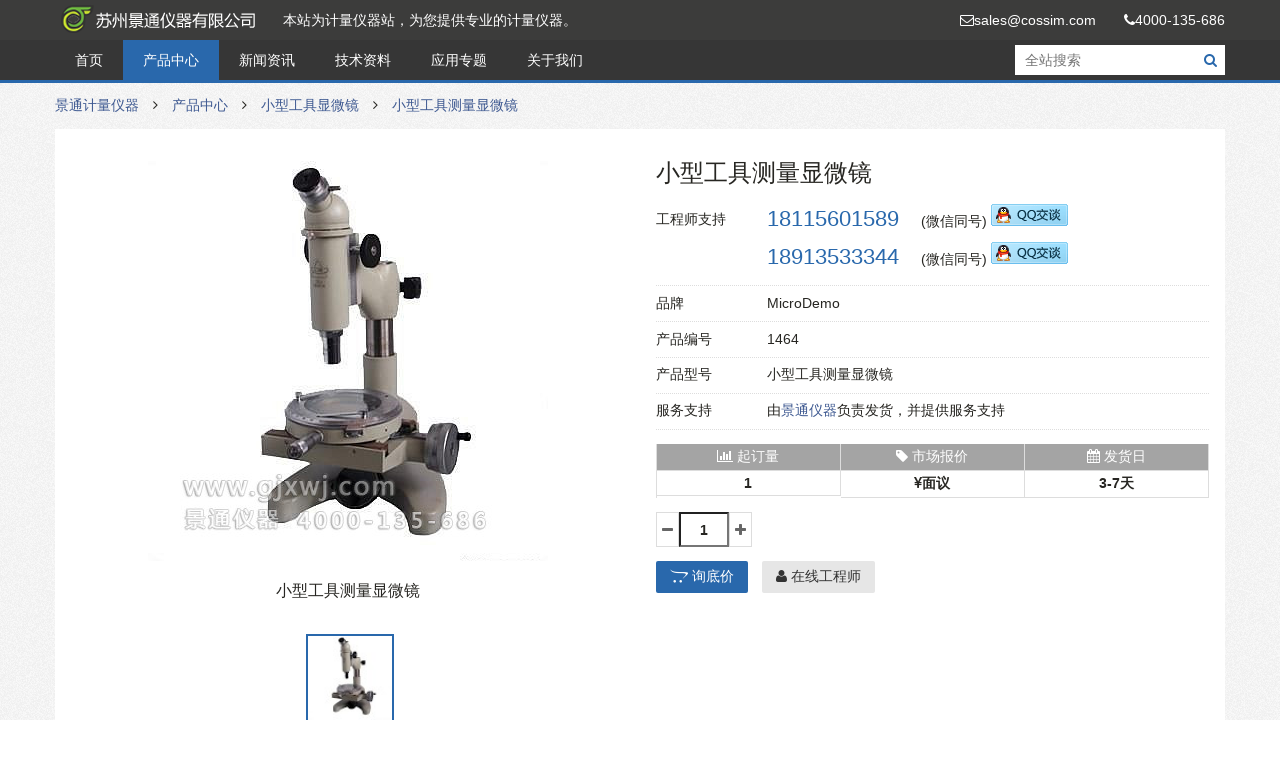

--- FILE ---
content_type: text/html; charset=utf-8
request_url: https://www.gjxwj.com/product/smalltool/1464/
body_size: 6490
content:
<!doctype html><!--[if lt IE 7]><html class="no-js ie6 oldie"><![endif]--><!--[if IE 7]><html class="no-js ie7 oldie"><![endif]--><!--[if IE 8]><html class="no-js ie8 oldie"><![endif]--><!--[if IE 9]><html class="no-js ie9"><![endif]--><!--[if gt IE 9]><!--><html class="no-js"><!--<![endif]--><head><meta charset="utf-8"><meta name="viewport" content="width=device-width, initial-scale=1.0"><title>小型工具测量显微镜_景通计量仪器</title><link rel="stylesheet" href="/site/assets/aiom/css_dc44d3ed352e0e21e5c88e84eacca69d.css"><!--[if lte IE 8]><link rel="stylesheet" href="/site/assets/aiom/css_6bcef0015f649384695b83a8799f04dd.css"><![endif]--><!--[if gt IE 8]><!--><link rel="stylesheet" href="/site/assets/aiom/css_b6d80e36b843afebc7d06434b435b58f.css"><!--<![endif]--><!--[if lt IE 9]><script src="/site/templates/public/js/libs/modernizr-2.6.2.min.js"></script><![endif]--><meta name="Baiduspider" content="noarchive"><meta name="keywords" content="小型工具测量显微镜"><meta name="description" content="本仪器利用直角座标中测定长度，例如测定孔距，基面距离，刻线距离，刻线宽度，键槽宽度，狭缝宽度，通孔外圆直径等等。转动度盘测定角度，例如对刻度盘，样板、量规，钻孔模板及几何形状复杂的零件进行角度测量。用作观察显微镜，以比较法检查工作表面光洁度，鉴定冶金工业的矿石标本。检定印刷照相制版，检验纺织纤维等等。"><meta http-equiv="Cache-Control" content="no-transform" /><meta http-equiv="Cache-Control" content="no-siteapp" /><meta itemprop="name" content="小型工具测量显微镜"><meta itemprop="description" content="本仪器利用直角座标中测定长度，例如测定孔距，基面距离，刻线距离，刻线宽度，键槽宽度，狭缝宽度，通孔外圆直径等等。转动度盘测定角度，例如对刻度盘，样板、量规，钻孔模板及几何形状复杂的零件进行角度测量。用作观察显微镜，以比较法检查工作表面光洁度，鉴定冶金工业的矿石标本。检定印刷照相制版，检验纺织纤维等等。"><meta itemprop="image" content="/site/assets/files/1464/6411bf0ad.121x75.jpg"></head><body><div id="layout"><a href="#mobile-menu" class="btn-menu-link"><i class="fa fa-bars"></i></a><div id="mobile-menu" class="mobile-menu"><ul class="items"><li><a href="/" class="menu-title">景通计量仪器网</a></li><li><a href="javascript:void(0);" class="active">产品中心</a></li><li><a href='/product/smalltool/'>小型工具显微镜</a></li><li><a href='/product/largetool/'>大型工具显微镜</a></li><li><a href='/product/alltool/'>万能工具显微镜</a></li><li><a href='/product/devices/'>工具显微镜配套设备</a></li><li><a href="/about/" class="active">关于我们</a></li><li><a href='/about/contact/'>联系我们</a></li></ul></div><div id="page" class="page-blue"><header id="header"><div class="topbar"><div class="container"><a href="/" class="logo">景通计量仪器</a><p class="lg-hidden">本站为计量仪器站，为您提供专业的计量仪器。</p><aside class="right tablet-hidden"><span class="lg-hidden item"><i class="fa fa-envelope-o"></i><span class='scEmail'></span></span><a href="tel:4000135686" class="last"><i class="fa fa-phone"></i><span class='scPhone'></span></a></aside></div></div><div class="bottombar"><div class="container"><nav class="tablet-hidden"><ul class="magicmenu sf-menu" id="magicmenu"><li><a href="/">首页</a></li><li><a href="/product/" class="active">产品中心</a><div class="sf-mega"><div class="neat tabular"><div class="pure-g dropbox"><div class="pure-u-1-4"><div class="cell"><h3 class="t"><a href="/product/smalltool/">小型工具显微镜</a></h3><a href="/product/smalltool/"><img src='/site/assets/files/1167/mm-1.jpg' alt='小型工具显微镜' title='小型工具显微镜'></a></div></div><div class="pure-u-1-4"><div class="cell"><h3 class="t"><a href="/product/largetool/">大型工具显微镜</a></h3><a href="/product/largetool/"><img src='/site/assets/files/1023/bm-1.jpg' alt='大型工具显微镜' title='大型工具显微镜'></a></div></div><div class="pure-u-1-4"><div class="cell"><h3 class="t"><a href="/product/alltool/">万能工具显微镜</a></h3><a href="/product/alltool/"><img src='/site/assets/files/1142/sm-1.jpg' alt='万能工具显微镜' title='万能工具显微镜'></a></div></div><div class="pure-u-1-4"><div class="cell"><h3 class="t"><a href="/product/devices/">工具显微镜配套设备</a></h3><a href="/product/devices/"><img src='/site/assets/files/1215/camera-1.jpg' alt='工具显微镜配套设备' title='工具显微镜配套设备'></a></div></div></div></div></div></li><li><a href="/news/">新闻资讯</a><div class="sf-mega"><div class="pure-g dropbox"><div class="pure-u-1-3"><div class="cell"><h3 class="t"><a href="/news/1881/">化学家使用DNA建造世界上最小的天线——实现了双向无线电功能</a></h3><a href="/news/1881/"><img src='/site/assets/files/1881/dna-antenna-777x547.360x150.jpg' alt='化学家使用DNA建造世界上最小的天线——实现了双向无线电功能' title='化学家使用DNA建造世界上最小的天线——实现了双向无线电功能'></a><p>就像可以接收和传输无线电波的双向无线电一样，由 Alexis Vallée-Bélisle 和他的团队设计的荧光纳米天线接收一种颜色的光，并根据它所感知的蛋白质运动，然后以另一种颜色传输回光，这我们可以检测到。这些纳米天线的主要创新之一是天线的接收器部分（亮绿色）也用于通过分子相互作用感知所研究蛋白质的分子表面</p></div></div><div class="pure-u-1-3"><div class="cell"><h3 class="t"><a href="/news/1877/">800T挤压机仪表上的18MPa是什么意思?</a></h3><a href="/news/1877/"><img src='/site/assets/files/1877/plastic-extrusion-machines-500x500.360x150.jpg' alt='800T挤压机仪表上的18MPa是什么意思?' title='800T挤压机仪表上的18MPa是什么意思?'></a><p>用八百吨位（800T）挤压机挤了些型材，仪表上显示压力是18MPa左右，我不明白这个18指的是什么。我用模拟软件模拟挤压过程，大概是180~220吨力左右。我不知道如何把模拟结果和实际的进行比较</p></div></div><div class="pure-u-1-3"><div class="cell"><h3 class="t"><a href="/news/1875/">一种新型显微镜可实现高通量3D自适应光学成像</a></h3><a href="/news/1875/"><img src='/site/assets/files/1875/563bbf57b.360x150.jpg' alt='一种新型显微镜可实现高通量3D自适应光学成像' title='一种新型显微镜可实现高通量3D自适应光学成像'></a><p>显微镜是生物医学研究中的重要工具，因为它可以对组织进行详细观察和成像。由于生物材料本质上是不透明的，因此当光穿过组织时会发生严重的光散射，从而导致高水平的背景噪声和复杂的光学像差。因此，典型的光学显微镜主要是让我们看到组织的表面，而对于许多显微镜来说，多个细胞层深的细节是遥不可及的。这使得拍摄组织深处的微结构的高分辨率光学图像极具挑战性。</p></div></div></div></div></li><li><a href="/info/">技术资料</a></li><li><a href="/topics/">应用专题</a></li><li><a href="/about/">关于我们</a></li></ul></nav><div class="right"><form class="search-form" method="get" action="/search/"><input name="q" type="text" class="input-text" placeholder="全站搜索" value=""><button class="form-button"><i class="fa fa-search"></i></button></form></div></div></div></header><div class="body"><div class="breadcrumbs"><div class="container"><a href="/">景通计量仪器</a><i class="fa fa-angle-right"></i><a href="/product/">产品中心</a><i class="fa fa-angle-right"></i><a href="/product/smalltool/">小型工具显微镜</a><i class="fa fa-angle-right"></i><a href="/product/smalltool/1464/" class="active">小型工具测量显微镜</a></div></div><div class="procontent" itemscope itemtype="http://schema.org/Product"><div class="container"><section class="row"><div class="pure-g bg-fff"><div class="pure-u-1-1 pure-u-md-1-2 proimg"><div class="imgbox"><figure><img itemprop="image" src="/site/assets/files/1464/6411bf0ad.-pim2-md.jpg" data-lg="/site/assets/files/1464/6411bf0ad.-pim2-lg.jpg" alt="小型工具测量显微镜" title="小型工具测量显微镜" class="main popzoom"><figcaption>小型工具测量显微镜</figcaption></figure><a href="javascript:void(0);" class="navigator previous"><i class="fa fa-angle-left"></i></a><a href="javascript:void(0);" class="navigator next"><i class="fa fa-angle-right"></i></a></div><div class="imgthumbs"><ul><li><a href="javascript:void(0);" class="item active"><img src="/site/assets/files/1464/6411bf0ad.80x80.jpg" data-medium="/site/assets/files/1464/6411bf0ad.-pim2-md.jpg" data-lg="/site/assets/files/1464/6411bf0ad.-pim2-lg.jpg" alt=""></a></li></ul></div></div><div class="pure-u-1-1 pure-u-md-1-2"><div class="hdinfo"><h1 class="title"><span itemprop="name">小型工具测量显微镜</span></h1><dl class="goodsinfo pure-g sh"><dt class="pure-u-1-5">工程师支持</dt><dd class="pure-u-4-5"><a class="phone" href="tel:18115601589"><span class='scMobile'></span></a>(微信同号) <a href="http://wpa.qq.com/msgrd?v=3&uin=391142098&site=qq&menu=yes"><img src="/site/templates/public/images/icons/qq.gif"></a></dd><dt class="pure-u-1-5"></dt><dd class="pure-u-4-5"><a class="phone" href="tel:18913533344"><span class="scMobile1"></span></a>(微信同号) <a href="http://wpa.qq.com/msgrd?v=3&uin=391142099&site=qq&menu=yes"><img src="/site/templates/public/images/icons/qq.gif"></a></dd></dl><dl class="goodsinfo pure-g"><dt class="pure-u-1-5">品牌</dt><dd class="pure-u-4-5"><span itemprop="product-brand">MicroDemo</span></dd></dl><dl class="goodsinfo pure-g"><dt class="pure-u-1-5">产品编号</dt><dd class="pure-u-4-5"><span itemprop="product-id">1464</span></dd></dl><dl class="goodsinfo pure-g"><dt class="pure-u-1-5">产品型号</dt><dd class="pure-u-4-5"><span itemprop="product-model">小型工具测量显微镜</span></dd></dl><dl class="goodsinfo pure-g"><dt class="pure-u-1-5">服务支持</dt><dd class="pure-u-4-5">由<a href="javascript:void(0);">景通仪器</a>负责发货，并提供服务支持</dd></dl><div class="order"><div class="orderinfo"><div class="box"><div class="pure-g"><div class="pure-u-1-3"><div class="th"><i class="fa fa-bar-chart"></i> 起订量
                                                            </div></div><div class="pure-u-1-3"><div class="th"><i class="fa fa-tag"></i> 市场报价
                                                            </div></div><div class="pure-u-1-3"><div class="th"><i class="fa fa-calendar"></i> 发货日
                                                            </div></div><div class="pure-u-1-3"><div class="td"><span class="order-minnum">1</span></div></div><div class="pure-u-1-3"><div class="td"><i class="fa fa-rmb"></i><span class="order-price">面议</span></div></div><div class="pure-u-1-3"><div class="td"><span class="order-days">3-7天</span></div></div></div></div><div class="count"><a href="javascript:void(0);" class="btn minus"><i class="fa fa-minus"></i></a><input type="text" name="num" value="1" class="ordernum" id="ordernum" onkeypress="return validateNumber(event);"><a href="javascript:void(0);" class="btn plus"><i class="fa fa-plus"></i></a></div></div><a href="/inquire-price/?id=1464" class="pure-button main" target="_blank"><i class="fa fa-opencart"></i> 询底价</a><a href="javascript:void(0);" class="pure-button btn-livechat" rel="nofollow"><i class="fa fa-user"></i> 在线工程师</a></div></div></div></div></section><section class="row main"><div class="pure-g"><div class="pure-u-1-1 pure-u-lg-4-5"><div id="pagetabs" class="pagetabs"><ul class="sticky menu"><li><a href="#body" class="selected">产品介绍</a></li><li><a href='#1465'>技术参数</a></li></ul><div id="body" class="box"><div class="pnotice"><h3><i class="fa fa-info-circle"></i> 景通计量仪器友情提示：</h3><p>由于该产品已进行多次功能升级和更新迭代，我们不保证小型工具测量显微镜提供的图片和各项参数等信息均为最新，我们建议您<a href="javascript:;" class="btn-livechat">点击此处</a>联系我们的在线工程师为您服务，同时我们也欢迎您电话咨询：<span class="scPhone"></span>!</p></div><p>用途：</p>&#13;
&#13;
<p>本仪器利用直角座标中测定长度，例如测定孔距，基面距离，刻线距离，刻线宽度，键槽宽度，狭缝宽度，通孔外圆直径等等。转动度盘测定角度，例如对刻度盘，样板、量规，钻孔模板及几何形状复杂的零件进行角度测量。用作观察<a href="/" title="显微镜" target="_blank"  >显微镜</a>，以比较法检查工作表面光洁度，鉴定冶金工业的矿石标本。检定印刷照相制版，检验纺织纤维等等。</p>&#13;
                                      </div><div id="1465" class="box"><div class="pnotice"><h3><i class="fa fa-info-circle"></i> 景通计量仪器友情提示：</h3><p>由于该产品已进行多次功能升级和更新迭代，我们不保证小型工具测量显微镜提供的图片和各项参数等信息均为最新，我们建议您<a href="javascript:;" class="btn-livechat">点击此处</a>联系我们的在线工程师为您服务，同时我们也欢迎您电话咨询：<span class="scPhone"></span>!</p></div><p>主要技术参数：</p><p>1、目镜放大倍数：10X，焦距（mm）：25mm</p><p>2、物镜放大倍数：2.5X/0.08，焦距:43.40mm</p><p>10X/0.25，焦距：17.13mm</p><p>3、显微镜放大倍数：25X、100X</p><p>4、工作距离（mm）：58.84、7.81，</p><p>视场直径（mm）:5.6、1.44</p><p>5、测量工作台读数装置主要规格：</p><p>X&mdash;轴移动测量范围：50mm，Y&mdash;轴移动测量范围： 13mm</p><p>测微器分度值：0.01mm，测量台转动范围：不限</p><p>测量台刻度盘游标读数示值： 6&rsquo;</p><p>6、测量精度：</p><p>仪器示值误差&plusmn;（5+L/15）微米</p><p>仪器示值误差：包括测量误差与仪器系统误差.</p><p>注：测量地点温度变化（20&plusmn;3）℃； L&mdash;被测件长度（mm）</p><p>7、仪器之主要尺寸：</p><p>测量台与物镜间之Zui大距离：80mm，测量工作台直径：120mm</p></div></div></div><div class="pure-u-1-1 pure-u-lg-1-5"><aside class="sidebar bg-fff"><h3 class="title"><i class="fa fa-list"></i> 产品目录</h3><ul class="widget categories"><li><a href="/product/smalltool/">小型工具显微镜</a></li><li><a href="/product/largetool/">大型工具显微镜</a></li><li><a href="/product/alltool/">万能工具显微镜</a></li><li><a href="/product/devices/">工具显微镜配套设备</a></li></ul></aside></div></div></section></div></div><div class="container" id="lastView"></div></div><footer id="footer"><div class="container"><div class="pure-g navigation"><div class="pure-u-1-2 pure-u-lg-1-5"><h3>产品中心</h3><div class="tags"><a href='/product/smalltool/'>小型工具显微镜</a><a href='/product/largetool/'>大型工具显微镜</a><a href='/product/alltool/'>万能工具显微镜</a><a href='/product/devices/'>工具显微镜配套设备</a></div></div><div class="pure-u-1-2 pure-u-lg-1-5"><h3>信息资讯</h3><ul><li><a href="/info/">技术资料</a></li><li><a href="/news/">新闻资讯</a></li><li><a href="https://www.gjxwj.com/zhiyang/news/">制样制备资讯</a></li><li><a href="https://www.gjxwj.com/zhiyang/resource/">制样技术</a></li><li><a href="https://www.gjxwj.com/zhiyang/tool.html">科学转换工具</a></li></ul></div><div class="pure-u-1-2 pure-u-lg-2-5"><h3>应用专题</h3><div class="tags"><a href='/topics/1209/'>几何测量</a><a href="https://www.gjxwj.com/zhiyang/products/">制样设备</a><a href="https://www.gjxwj.com/zhiyang/jingangshixianqiegeji/">金刚石线切割机</a><a href="https://www.gjxwj.com/zhiyang/qiegeji/">试样切割机</a><a href="https://www.gjxwj.com/zhiyang/xiangqianji/">试样镶嵌机</a><a href="https://www.gjxwj.com/zhiyang/yumoji/">试样预磨机</a><a href="https://www.gjxwj.com/zhiyang/paoguangji/">试样抛光机</a><a href="https://www.gjxwj.com/zhiyang/mopingji/">试样磨抛机</a><a href="https://www.gjxwj.com/zhiyang/mopingji/">试样磨平机</a><a href="https://www.gjxwj.com/zhiyang/tumoji/">涂膜机</a><a href="https://www.gjxwj.com/zhiyang/jinxiangfenxiyi/">金相分析仪</a><a href="https://www.gjxwj.com/zhiyang/baoshixianweijing/">宝石显微镜</a><a href="https://www.gjxwj.com/zhiyang/fuzhushebei/">辅助设备</a><a href="https://www.gjxwj.com/zhiyang/haocaipeijian/">制样设备耗材</a></div></div><div class="pure-u-1-2 pure-u-lg-1-5"><h3>关于我们</h3><ul><li><a href="/about/contact/" target="_blank">在地图上查找我们</a></li><li class="item">固话：<span class='scPhone1'></span></li><li class="item">传真：<span class='scFax'></span></li><li class="item">邮箱：<span class='scEmail'></span></li></ul></div></div><p><i class="fa fa-copyright"></i> 2011-2016 <span class='scCompany'></span> All Rights Reserved. <span class="right">备案号: <a href="https://beian.miit.gov.cn" target="_blank" rel="external nofollow">苏ICP备15032405号-3</a>&nbsp;&nbsp;Sitemap:&nbsp;<a href="http://www.gjxwj.com/sitemap.txt" target="_blank">txt</a>&nbsp;<a href="http://www.gjxwj.com/sitemap.html" target="_blank">html</a>&nbsp;<a href="http://www.gjxwj.com/sitemap.xml" target="_blank">xml</a></span></p></div></footer></div></div><div class="scrollup"><a href="javascript:void(0);" class="goup" target="_blank" rel="nofollow"><i class="fa fa-chevron-up"></i></a><a href="javascript:void(0);" target="_blank" rel="nofollow"><i class="fa fa-commenting fa-2x btn-livechat"></i></a><a href="tel:4000135686" target="_blank" rel="nofollow"><i class="fa fa-phone fa-2x"></i></a><a href="http://wpa.qq.com/msgrd?v=3&uin=236071139&site=qq&menu=yes" target="_blank" rel="nofollow"><i class="fa fa-qq fa-2x"></i></a><a href="javascript:void(0);" class="btn-qrcode" target="_blank" rel="nofollow"><i class="fa fa-qrcode fa-2x"></i></a><a href="javascript:void(0);" class="godown" rel="nofollow" data-id="1"><i class="fa fa-chevron-down"></i></a></div><div id="gallery" class="pswp" tabindex="-1" role="dialog" aria-hidden="true"><div class="pswp__bg"></div><div class="pswp__scroll-wrap"><div class="pswp__container"><div class="pswp__item"></div><div class="pswp__item"></div><div class="pswp__item"></div></div><div class="pswp__ui pswp__ui--hidden"><div class="pswp__top-bar"><div class="pswp__counter"></div><button class="pswp__button pswp__button--close" title="Close (Esc)"></button><button class="pswp__button pswp__button--share" title="Share"></button><button class="pswp__button pswp__button--fs" title="Toggle fullscreen"></button><button class="pswp__button pswp__button--zoom" title="Zoom in/out"></button><div class="pswp__preloader"><div class="pswp__preloader__icn"><div class="pswp__preloader__cut"><div class="pswp__preloader__donut"></div></div></div></div></div><div class="pswp__share-modal pswp__share-modal--hidden pswp__single-tap"><div class="pswp__share-tooltip"></div></div><button class="pswp__button pswp__button--arrow--left" title="Previous (arrow left)"></button><button class="pswp__button pswp__button--arrow--right" title="Next (arrow right)"></button><div class="pswp__caption"><div class="pswp__caption__center"></div></div></div></div></div><script>var base_config = {"baseurl":"\/","templatePath":"\/site\/templates\/","key":"MMTQ2NA==","uri":"ML3Byb2R1Y3Qvc21hbGx0b29sLzE0NjQv","share_title":"\u5c0f\u578b\u5de5\u5177\u6d4b\u91cf\u663e\u5fae\u955c_\u666f\u901a\u8ba1\u91cf\u4eea\u5668","share_summary":"\u672c\u4eea\u5668\u5229\u7528\u76f4\u89d2\u5ea7\u6807\u4e2d\u6d4b\u5b9a\u957f\u5ea6\uff0c\u4f8b\u5982\u6d4b\u5b9a\u5b54\u8ddd\uff0c\u57fa\u9762\u8ddd\u79bb\uff0c\u523b\u7ebf\u8ddd\u79bb\uff0c\u523b\u7ebf\u5bbd\u5ea6\uff0c\u952e\u69fd\u5bbd\u5ea6\uff0c\u72ed\u7f1d\u5bbd\u5ea6\uff0c\u901a\u5b54\u5916\u5706\u76f4\u5f84\u7b49\u7b49\u3002\u8f6c\u52a8\u5ea6\u76d8\u6d4b\u5b9a\u89d2\u5ea6\uff0c\u4f8b\u5982\u5bf9\u523b\u5ea6\u76d8\uff0c\u6837\u677f\u3001\u91cf\u89c4\uff0c\u94bb\u5b54\u6a21\u677f\u53ca\u51e0\u4f55\u5f62\u72b6\u590d\u6742\u7684\u96f6\u4ef6\u8fdb\u884c\u89d2\u5ea6\u6d4b\u91cf\u3002\u7528\u4f5c\u89c2\u5bdf\u663e\u5fae\u955c\uff0c\u4ee5\u6bd4\u8f83\u6cd5\u68c0\u67e5\u5de5\u4f5c\u8868\u9762\u5149\u6d01\u5ea6\uff0c\u9274\u5b9a\u51b6\u91d1\u5de5\u4e1a\u7684\u77ff\u77f3\u6807\u672c\u3002\u68c0\u5b9a\u5370\u5237\u7167\u76f8\u5236\u7248\uff0c\u68c0\u9a8c\u7eba\u7ec7\u7ea4\u7ef4\u7b49\u7b49\u3002","share_img":"\/site\/assets\/files\/1464\/6411bf0ad.300x300.jpg"};</script><script src="/site/templates/public/js/libs/jquery.js"></script><script src="/site/templates/public/js/libs/layer/layer.js"></script><script src="/site/assets/aiom/js_af01e49cca05259ee8d4c7c61e0b00b2.js"></script><script>LastView.add('小型工具测量显微镜','/product/smalltool/1464/','/site/assets/files/1464/6411bf0ad.300x300.jpg','1464');</script></body></html>